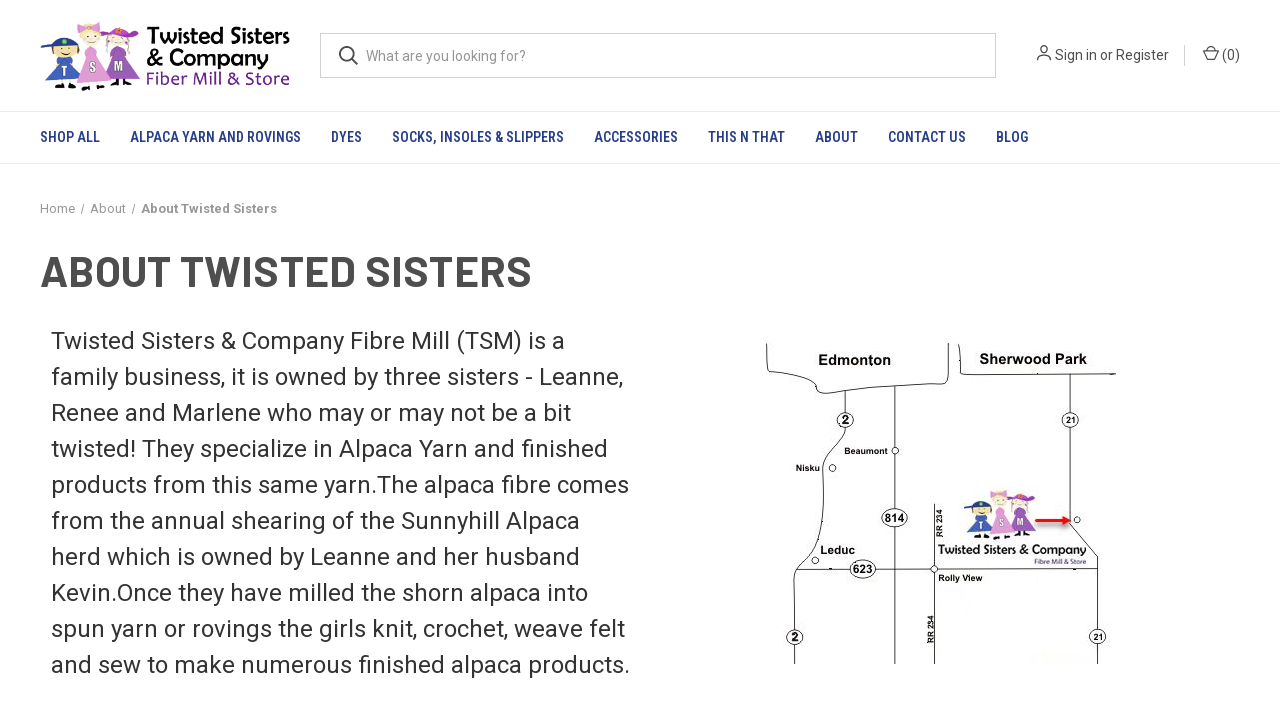

--- FILE ---
content_type: text/html; charset=UTF-8
request_url: https://twistedsistersmill.com/about-twisted-sisters/
body_size: 7289
content:

<!DOCTYPE html>
<html class="no-js" lang="en">
    <head>
        <title>About Twisted Sisters</title>
        <link rel="dns-prefetch preconnect" href="https://cdn11.bigcommerce.com/s-4eopa9a1ab" crossorigin><link rel="dns-prefetch preconnect" href="https://fonts.googleapis.com/" crossorigin><link rel="dns-prefetch preconnect" href="https://fonts.gstatic.com/" crossorigin>
        <meta name="keywords" content="fibre, alpaca, mill, yarn, rovings, dyes"><link rel='canonical' href='https://twistedsistersmill.com/about-twisted-sisters/' /><meta name='platform' content='bigcommerce.stencil' />
        
         

        <link href="https://cdn11.bigcommerce.com/r-82148648fbbd25ef21d07a8565968077a2ae9c50/img/bc_favicon.ico" rel="shortcut icon">
        <meta name="viewport" content="width=device-width, initial-scale=1, maximum-scale=1">

        <script>
            document.documentElement.className = document.documentElement.className.replace('no-js', 'js');
        </script>

        <script>
    function browserSupportsAllFeatures() {
        return window.Promise
            && window.fetch
            && window.URL
            && window.URLSearchParams
            && window.WeakMap
            // object-fit support
            && ('objectFit' in document.documentElement.style);
    }

    function loadScript(src) {
        var js = document.createElement('script');
        js.src = src;
        js.onerror = function () {
            console.error('Failed to load polyfill script ' + src);
        };
        document.head.appendChild(js);
    }

    if (!browserSupportsAllFeatures()) {
        loadScript('https://cdn11.bigcommerce.com/s-4eopa9a1ab/stencil/91e10710-1242-0139-a06b-0242ac110015/e/7d5e9710-1246-0139-74a1-0242ac11000d/dist/theme-bundle.polyfills.js');
    }
</script>

        <script>
            window.lazySizesConfig = window.lazySizesConfig || {};
            window.lazySizesConfig.loadMode = 1;
        </script>
        <script async src="https://cdn11.bigcommerce.com/s-4eopa9a1ab/stencil/91e10710-1242-0139-a06b-0242ac110015/e/7d5e9710-1246-0139-74a1-0242ac11000d/dist/theme-bundle.head_async.js"></script>

        <link href="https://fonts.googleapis.com/css?family=Roboto+Condensed:400,600%7CRoboto:400,700%7CBarlow:700&display=swap" rel="stylesheet">
        <link data-stencil-stylesheet href="https://cdn11.bigcommerce.com/s-4eopa9a1ab/stencil/91e10710-1242-0139-a06b-0242ac110015/e/7d5e9710-1246-0139-74a1-0242ac11000d/css/theme-ef6180e0-1244-0139-74a3-0242ac11000d.css" rel="stylesheet">

        
<script type="text/javascript" src="https://checkout-sdk.bigcommerce.com/v1/loader.js" defer ></script>
<script type="text/javascript">
var BCData = {};
</script>

<script nonce="">
(function () {
    var xmlHttp = new XMLHttpRequest();

    xmlHttp.open('POST', 'https://bes.gcp.data.bigcommerce.com/nobot');
    xmlHttp.setRequestHeader('Content-Type', 'application/json');
    xmlHttp.send('{"store_id":"1001503052","timezone_offset":"-6.0","timestamp":"2026-01-20T13:11:36.28992300Z","visit_id":"d5bebfe7-e73e-4be3-a575-9a196cbd4846","channel_id":1}');
})();
</script>

        

        <script>
            var theme_settings = {
                show_fast_cart: true,
                linksPerCol: 10,
            };
        </script>
    </head>
    <body>
        <svg data-src="https://cdn11.bigcommerce.com/s-4eopa9a1ab/stencil/91e10710-1242-0139-a06b-0242ac110015/e/7d5e9710-1246-0139-74a1-0242ac11000d/img/icon-sprite.svg" class="icons-svg-sprite"></svg>

        <header class="header" role="banner">
    <a href="#" class="mobileMenu-toggle" data-mobile-menu-toggle="menu">
        <span class="mobileMenu-toggleIcon"></span>
    </a>

    <div class="header-logo--wrap">
        <div class="header-logo ">
            
            <div class="logo-and-toggle">
                <div class="desktopMenu-toggle">
                    <a href="javascript:void(0);" class="mobileMenu-toggle">
                        <span class="mobileMenu-toggleIcon"></span>
                    </a>
                </div>
                
                    <div class="logo-wrap"><a href="https://twistedsistersmill.com/" class="header-logo__link">
        <div class="header-logo-image-container">
            <img class="header-logo-image" src="https://cdn11.bigcommerce.com/s-4eopa9a1ab/images/stencil/original/twisted-sisters-fibre-mill_1605226442__95847.original.png" alt="Twisted Sisters Fiber Mill" title="Twisted Sisters Fiber Mill">
        </div>
</a>
</div>
            </div>
            
            <div class="quickSearchWrap" id="quickSearch" aria-hidden="true" tabindex="-1" data-prevent-quick-search-close>
                <div>
    <!-- snippet location forms_search -->
    <form class="form" action="/search.php">
        <fieldset class="form-fieldset">
            <div class="form-field">
                <label class="is-srOnly" for="search_query">Search</label>
                <input class="form-input" data-search-quick name="search_query" id="search_query" data-error-message="Search field cannot be empty." placeholder="What are you looking for?" autocomplete="off">
                <button type="submit" class="form-button">
                    <i class="icon" aria-hidden="true">
                        <svg><use xlink:href="#icon-search" /></svg>
                    </i>
                </button>
            </div>
        </fieldset>
    </form>
    <section class="quickSearchResults" data-bind="html: results"></section>
</div>
            </div>
            <div class="navUser-wrap">
                <nav class="navUser">
    <ul class="navUser-section navUser-section--alt">
        <li class="navUser-item navUser-item--account">
            <i class="icon" aria-hidden="true">
                <svg><use xlink:href="#icon-user" /></svg>
            </i>
                <a class="navUser-action"
                   href="/login.php"
                   aria-label="Sign in"
                >
                    Sign in
                </a>
                    <span>or</span> <a class="navUser-action" href="/login.php?action=create_account">Register</a>
        </li>
                <li class="navUser-item navUser-item--mobile-search">
            <i class="icon" aria-hidden="true">
                <svg><use xlink:href="#icon-search" /></svg>
            </i>
        </li>
        <li class="navUser-item navUser-item--cart">
            <a
                class="navUser-action"
                data-cart-preview
                data-dropdown="cart-preview-dropdown"
                data-options="align:right"
                href="/cart.php">
                <i class="icon" aria-hidden="true">
                    <svg><use xlink:href="#icon-cart" /></svg>
                </i>
                (<span class=" cart-quantity"></span>)
            </a>

            <div class="dropdown-menu" id="cart-preview-dropdown" data-dropdown-content aria-hidden="true"></div>
        </li>
    </ul>
</nav>
            </div>
        </div>
    </div>

    <div class="navPages-container" id="menu" data-menu>
        <span class="mobile-closeNav">
    <i class="icon" aria-hidden="true">
        <svg><use xlink:href="#icon-close-large" /></svg>
    </i>
    close
</span>
<nav class="navPages">
    <ul class="navPages-list navPages-list--user 5765697a656e20596f756e67">
            <li class="navPages-item">
                <i class="icon" aria-hidden="true">
                    <svg><use xlink:href="#icon-user" /></svg>
                </i>
                <a class="navPages-action" href="/login.php">Sign in</a>
                    or
                    <a class="navPages-action"
                       href="/login.php?action=create_account"
                       aria-label="Register"
                    >
                        Register
                    </a>
            </li>
    </ul>
    <ul class="navPages-list navPages-mega navPages-mainNav">
            <li class="navPages-item">
                <a class="navPages-action"
   href="https://twistedsistersmill.com/shop-all/"
   aria-label="Shop All"
>
    Shop All
</a>
            </li>
            <li class="navPages-item">
                <a class="navPages-action has-subMenu"
   href="https://twistedsistersmill.com/alpaca-yarn/"
   data-collapsible="navPages-20"
>
    Alpaca Yarn and Rovings
    <i class="icon navPages-action-moreIcon" aria-hidden="true">
        <svg><use xlink:href="#icon-chevron-down" /></svg>
    </i>
</a>
<div class="column-menu navPage-subMenu" id="navPages-20" aria-hidden="true" tabindex="-1">
    <ul class="navPage-subMenu-list">
            <li class="navPage-subMenu-item">
                <i class="icon navPages-action-moreIcon" aria-hidden="true"><svg><use xlink:href="#icon-chevron-right" /></svg></i>
                <a class="navPage-subMenu-action navPages-action" href="https://twistedsistersmill.com/alpaca-yarn/bulky-weight/">Bulky Weight</a>
                
            </li>
            <li class="navPage-subMenu-item">
                <i class="icon navPages-action-moreIcon" aria-hidden="true"><svg><use xlink:href="#icon-chevron-right" /></svg></i>
                <a class="navPage-subMenu-action navPages-action" href="https://twistedsistersmill.com/alpaca-yarn/dk-weight/">DK Weight</a>
                
            </li>
            <li class="navPage-subMenu-item">
                <i class="icon navPages-action-moreIcon" aria-hidden="true"><svg><use xlink:href="#icon-chevron-right" /></svg></i>
                <a class="navPage-subMenu-action navPages-action" href="https://twistedsistersmill.com/alpaca-yarn/fingering-weight/">Fingering Weight</a>
                
            </li>
            <li class="navPage-subMenu-item">
                <i class="icon navPages-action-moreIcon" aria-hidden="true"><svg><use xlink:href="#icon-chevron-right" /></svg></i>
                <a class="navPage-subMenu-action navPages-action" href="https://twistedsistersmill.com/alpaca-yarn-and-rovings/rovings/">Rovings</a>
                
            </li>
            <li class="navPage-subMenu-item">
                <i class="icon navPages-action-moreIcon" aria-hidden="true"><svg><use xlink:href="#icon-chevron-right" /></svg></i>
                <a class="navPage-subMenu-action navPages-action" href="https://twistedsistersmill.com/alpaca-yarn/sport-weight/">Sport Weight</a>
                
            </li>
            <li class="navPage-subMenu-item">
                <i class="icon navPages-action-moreIcon" aria-hidden="true"><svg><use xlink:href="#icon-chevron-right" /></svg></i>
                <a class="navPage-subMenu-action navPages-action" href="https://twistedsistersmill.com/alpaca-yarn/worsted-weight/">Worsted/Aran Weight</a>
                
            </li>
    </ul>
</div>
            </li>
            <li class="navPages-item">
                <a class="navPages-action has-subMenu"
   href="https://twistedsistersmill.com/dyes/"
   data-collapsible="navPages-19"
>
    Dyes
    <i class="icon navPages-action-moreIcon" aria-hidden="true">
        <svg><use xlink:href="#icon-chevron-down" /></svg>
    </i>
</a>
<div class="column-menu navPage-subMenu" id="navPages-19" aria-hidden="true" tabindex="-1">
    <ul class="navPage-subMenu-list">
            <li class="navPage-subMenu-item">
                <i class="icon navPages-action-moreIcon" aria-hidden="true"><svg><use xlink:href="#icon-chevron-right" /></svg></i>
                <a class="navPage-subMenu-action navPages-action" href="https://twistedsistersmill.com/dyes/20-50-100-gram/">Individual Containers</a>
                
            </li>
            <li class="navPage-subMenu-item">
                <i class="icon navPages-action-moreIcon" aria-hidden="true"><svg><use xlink:href="#icon-chevron-right" /></svg></i>
                <a class="navPage-subMenu-action navPages-action" href="https://twistedsistersmill.com/dyes/kits/">Kits</a>
                
            </li>
    </ul>
</div>
            </li>
            <li class="navPages-item">
                <a class="navPages-action has-subMenu"
   href="https://twistedsistersmill.com/alpaca-socks-insoles/"
   data-collapsible="navPages-18"
>
    Socks, Insoles &amp; Slippers
    <i class="icon navPages-action-moreIcon" aria-hidden="true">
        <svg><use xlink:href="#icon-chevron-down" /></svg>
    </i>
</a>
<div class="column-menu navPage-subMenu" id="navPages-18" aria-hidden="true" tabindex="-1">
    <ul class="navPage-subMenu-list">
            <li class="navPage-subMenu-item">
                <i class="icon navPages-action-moreIcon" aria-hidden="true"><svg><use xlink:href="#icon-chevron-right" /></svg></i>
                <a class="navPage-subMenu-action navPages-action" href="https://twistedsistersmill.com/socks-insoles-slippers/adult-alpaca-slippers/">Adult Alpaca Slippers</a>
                
            </li>
            <li class="navPage-subMenu-item">
                <i class="icon navPages-action-moreIcon" aria-hidden="true"><svg><use xlink:href="#icon-chevron-right" /></svg></i>
                <a class="navPage-subMenu-action navPages-action" href="https://twistedsistersmill.com/socks-insoles-slippers/alpaca-socks/">Alpaca Socks</a>
                
            </li>
            <li class="navPage-subMenu-item">
                <i class="icon navPages-action-moreIcon" aria-hidden="true"><svg><use xlink:href="#icon-chevron-right" /></svg></i>
                <a class="navPage-subMenu-action navPages-action" href="https://twistedsistersmill.com/socks-insoles-slippers/baby-toddler-booties/">Baby/Toddler Booties</a>
                
            </li>
            <li class="navPage-subMenu-item">
                <i class="icon navPages-action-moreIcon" aria-hidden="true"><svg><use xlink:href="#icon-chevron-right" /></svg></i>
                <a class="navPage-subMenu-action navPages-action" href="https://twistedsistersmill.com/alpaca-socks-insoles/insoles/">Insoles</a>
                
            </li>
    </ul>
</div>
            </li>
            <li class="navPages-item">
                <a class="navPages-action has-subMenu"
   href="https://twistedsistersmill.com/accessories/"
   data-collapsible="navPages-21"
>
    Accessories
    <i class="icon navPages-action-moreIcon" aria-hidden="true">
        <svg><use xlink:href="#icon-chevron-down" /></svg>
    </i>
</a>
<div class="column-menu navPage-subMenu" id="navPages-21" aria-hidden="true" tabindex="-1">
    <ul class="navPage-subMenu-list">
            <li class="navPage-subMenu-item">
                <i class="icon navPages-action-moreIcon" aria-hidden="true"><svg><use xlink:href="#icon-chevron-right" /></svg></i>
                <a class="navPage-subMenu-action navPages-action" href="https://twistedsistersmill.com/alpaca-accessories/adult-hats/">Adult Hats</a>
                
            </li>
            <li class="navPage-subMenu-item">
                <i class="icon navPages-action-moreIcon" aria-hidden="true"><svg><use xlink:href="#icon-chevron-right" /></svg></i>
                <a class="navPage-subMenu-action navPages-action" href="https://twistedsistersmill.com/alpaca-accessories/headbands/">Headbands</a>
                
            </li>
            <li class="navPage-subMenu-item">
                <i class="icon navPages-action-moreIcon" aria-hidden="true"><svg><use xlink:href="#icon-chevron-right" /></svg></i>
                <a class="navPage-subMenu-action navPages-action" href="https://twistedsistersmill.com/alpaca-accessories/mitts/">Mitts</a>
                
            </li>
    </ul>
</div>
            </li>
            <li class="navPages-item">
                <a class="navPages-action has-subMenu"
   href="https://twistedsistersmill.com/alpaca-products/"
   data-collapsible="navPages-24"
>
    This n That
    <i class="icon navPages-action-moreIcon" aria-hidden="true">
        <svg><use xlink:href="#icon-chevron-down" /></svg>
    </i>
</a>
<div class="column-menu navPage-subMenu" id="navPages-24" aria-hidden="true" tabindex="-1">
    <ul class="navPage-subMenu-list">
            <li class="navPage-subMenu-item">
                <i class="icon navPages-action-moreIcon" aria-hidden="true"><svg><use xlink:href="#icon-chevron-right" /></svg></i>
                <a class="navPage-subMenu-action navPages-action" href="https://twistedsistersmill.com/this-n-that/alpaca-blankets/">Alpaca Blankets</a>
                
            </li>
            <li class="navPage-subMenu-item">
                <i class="icon navPages-action-moreIcon" aria-hidden="true"><svg><use xlink:href="#icon-chevron-right" /></svg></i>
                <a class="navPage-subMenu-action navPages-action" href="https://twistedsistersmill.com/this-n-that/pom-poms/">Pom Poms</a>
                
            </li>
            <li class="navPage-subMenu-item">
                <i class="icon navPages-action-moreIcon" aria-hidden="true"><svg><use xlink:href="#icon-chevron-right" /></svg></i>
                <a class="navPage-subMenu-action navPages-action" href="https://twistedsistersmill.com/this-n-that/quilters-pressing-pad/">Quilters Pressing Pad</a>
                
            </li>
            <li class="navPage-subMenu-item">
                <i class="icon navPages-action-moreIcon" aria-hidden="true"><svg><use xlink:href="#icon-chevron-right" /></svg></i>
                <a class="navPage-subMenu-action navPages-action" href="https://twistedsistersmill.com/this-n-that/raw-alpaca-fleece/">Raw Alpaca Fleece</a>
                
            </li>
            <li class="navPage-subMenu-item">
                <i class="icon navPages-action-moreIcon" aria-hidden="true"><svg><use xlink:href="#icon-chevron-right" /></svg></i>
                <a class="navPage-subMenu-action navPages-action" href="https://twistedsistersmill.com/this-n-that/teddy-bears/">Teddy Bears</a>
                
            </li>
    </ul>
</div>
            </li>
                <li class="navPages-item navPages-item--content-first">
                        <a class="navPages-action has-subMenu"
   href="https://twistedsistersmill.com/about/"
   data-collapsible="navPages-"
>
    About
    <i class="icon navPages-action-moreIcon" aria-hidden="true">
        <svg><use xlink:href="#icon-chevron-down" /></svg>
    </i>
</a>
<div class="column-menu navPage-subMenu" id="navPages-" aria-hidden="true" tabindex="-1">
    <ul class="navPage-subMenu-list">
            <li class="navPage-subMenu-item">
                <i class="icon navPages-action-moreIcon" aria-hidden="true"><svg><use xlink:href="#icon-chevron-right" /></svg></i>
                <a class="navPage-subMenu-action navPages-action" href="https://twistedsistersmill.com/about-twisted-sisters/">About Twisted Sisters</a>
                
            </li>
            <li class="navPage-subMenu-item">
                <i class="icon navPages-action-moreIcon" aria-hidden="true"><svg><use xlink:href="#icon-chevron-right" /></svg></i>
                <a class="navPage-subMenu-action navPages-action" href="https://twistedsistersmill.com/what-makes-our-alpaca-so-special/">What makes our alpaca so special </a>
                
            </li>
            <li class="navPage-subMenu-item">
                <i class="icon navPages-action-moreIcon" aria-hidden="true"><svg><use xlink:href="#icon-chevron-right" /></svg></i>
                <a class="navPage-subMenu-action navPages-action" href="https://twistedsistersmill.com/shipping-returns/">Shipping &amp; Returns</a>
                
            </li>
    </ul>
</div>
                </li>
                <li class="navPages-item">
                        <a class="navPages-action"
   href="https://twistedsistersmill.com/contact-us/"
   aria-label="Contact Us"
>
    Contact Us
</a>
                </li>
                <li class="navPages-item">
                        <a class="navPages-action"
   href="https://twistedsistersmill.com/blog/"
   aria-label="Blog"
>
    Blog
</a>
                </li>
    </ul>
    <ul class="navPages-list navPages-list--user">
    </ul>
</nav>
    </div>
</header>



<div data-content-region="header_bottom--global"></div>
<div data-content-region="header_bottom"></div>

        <div class="body " id='main-content' data-currency-code="CAD">
     
    
<div class="container">
    <nav aria-label="Breadcrumb">
    <ol class="breadcrumbs" itemscope itemtype="http://schema.org/BreadcrumbList">
                <li class="breadcrumb " itemprop="itemListElement" itemscope itemtype="http://schema.org/ListItem">
                    <a class="breadcrumb-label"
                       itemprop="item"
                       href="https://twistedsistersmill.com/"
                       
                    >
                        <span itemprop="name">Home</span>
                    </a>
                    <meta itemprop="position" content="1" />
                </li>
                <li class="breadcrumb " itemprop="itemListElement" itemscope itemtype="http://schema.org/ListItem">
                    <a class="breadcrumb-label"
                       itemprop="item"
                       href="https://twistedsistersmill.com/about/"
                       
                    >
                        <span itemprop="name">About</span>
                    </a>
                    <meta itemprop="position" content="2" />
                </li>
                <li class="breadcrumb is-active" itemprop="itemListElement" itemscope itemtype="http://schema.org/ListItem">
                    <a class="breadcrumb-label"
                       itemprop="item"
                       href="https://twistedsistersmill.com/about-twisted-sisters/"
                       aria-current="page"
                    >
                        <span itemprop="name">About Twisted Sisters</span>
                    </a>
                    <meta itemprop="position" content="3" />
                </li>
    </ol>
</nav>
    <main class="page">
            <h1 class="page-heading">About Twisted Sisters</h1>
    
        
        <div data-content-region="page_builder_content"><div data-layout-id="b1b9b8bd-3157-4355-ace3-c077764d2b1e">       <div data-sub-layout-container="a1d4aa3f-43a4-41fc-a474-7da67df34cfd" data-layout-name="Layout">
    <style data-container-styling="a1d4aa3f-43a4-41fc-a474-7da67df34cfd">
        [data-sub-layout-container="a1d4aa3f-43a4-41fc-a474-7da67df34cfd"] {
            box-sizing: border-box;
            display: flex;
            flex-wrap: wrap;
            z-index: 0;
            position: relative;
            padding-top: 0px;
            padding-right: 0px;
            padding-bottom: 0px;
            padding-left: 0px;
            margin-top: 0px;
            margin-right: 0px;
            margin-bottom: 0px;
            margin-left: 0px;
            border-width: px;
            border-style: ;
            border-color: ;
        }

        [data-sub-layout-container="a1d4aa3f-43a4-41fc-a474-7da67df34cfd"]:after {
            display: block;
            position: absolute;
            top: 0;
            left: 0;
            bottom: 0;
            right: 0;
            background-size: cover;
            z-index: ;
        }
    </style>

    <div data-sub-layout="b4c29d6c-a5f2-4ce3-892b-3636f515b713">
        <style data-column-styling="b4c29d6c-a5f2-4ce3-892b-3636f515b713">
            [data-sub-layout="b4c29d6c-a5f2-4ce3-892b-3636f515b713"] {
                display: flex;
                flex-direction: column;
                box-sizing: border-box;
                flex-basis: 50%;
                max-width: 50%;
                z-index: 0;
                position: relative;
                padding-top: 0px;
                padding-right: 10.5px;
                padding-bottom: 0px;
                padding-left: 10.5px;
                margin-top: 0px;
                margin-right: 0px;
                margin-bottom: 0px;
                margin-left: 0px;
                border-width: px;
                border-style: ;
                border-color: ;
                justify-content: flex-end;
            }
            [data-sub-layout="b4c29d6c-a5f2-4ce3-892b-3636f515b713"]:after {
                display: block;
                position: absolute;
                top: 0;
                left: 0;
                bottom: 0;
                right: 0;
                background-size: cover;
                z-index: ;
            }
            @media only screen and (max-width: 700px) {
                [data-sub-layout="b4c29d6c-a5f2-4ce3-892b-3636f515b713"] {
                    flex-basis: 100%;
                    max-width: 100%;
                }
            }
        </style>
        <div data-widget-id="87874f29-e7e9-4711-be31-65dc728a0923" data-placement-id="ea601049-00d2-455b-8656-5360f840cd96" data-placement-status="ACTIVE"><style>
    .sd-simple-text-87874f29-e7e9-4711-be31-65dc728a0923 {
      padding-top: 0px;
      padding-right: 0px;
      padding-bottom: 0px;
      padding-left: 0px;

      margin-top: 0px;
      margin-right: 0px;
      margin-bottom: 0px;
      margin-left: 0px;

    }

    .sd-simple-text-87874f29-e7e9-4711-be31-65dc728a0923 * {
      margin: 0;
      padding: 0;

        color: #333333;
        font-family: inherit;
        font-weight: 500;
        font-size: 24px;
        min-height: 24px;

    }

    .sd-simple-text-87874f29-e7e9-4711-be31-65dc728a0923 {
        text-align: left;
    }

    #sd-simple-text-editable-87874f29-e7e9-4711-be31-65dc728a0923 {
      min-width: 14px;
      line-height: 1.5;
      display: inline-block;
    }

    #sd-simple-text-editable-87874f29-e7e9-4711-be31-65dc728a0923[data-edit-mode="true"]:hover,
    #sd-simple-text-editable-87874f29-e7e9-4711-be31-65dc728a0923[data-edit-mode="true"]:active,
    #sd-simple-text-editable-87874f29-e7e9-4711-be31-65dc728a0923[data-edit-mode="true"]:focus {
      outline: 1px dashed #3C64F4;
    }

    #sd-simple-text-editable-87874f29-e7e9-4711-be31-65dc728a0923 strong,
    #sd-simple-text-editable-87874f29-e7e9-4711-be31-65dc728a0923 strong * {
      font-weight: bold;
    }

    #sd-simple-text-editable-87874f29-e7e9-4711-be31-65dc728a0923 a {
      color: inherit;
    }

    @supports (color: color-mix(in srgb, #000 50%, #fff 50%)) {
      #sd-simple-text-editable-87874f29-e7e9-4711-be31-65dc728a0923 a:hover,
      #sd-simple-text-editable-87874f29-e7e9-4711-be31-65dc728a0923 a:active,
      #sd-simple-text-editable-87874f29-e7e9-4711-be31-65dc728a0923 a:focus {
        color: color-mix(in srgb, currentColor 68%, white 32%);
      }
    }

    @supports not (color: color-mix(in srgb, #000 50%, #fff 50%)) {
      #sd-simple-text-editable-87874f29-e7e9-4711-be31-65dc728a0923 a:hover,
      #sd-simple-text-editable-87874f29-e7e9-4711-be31-65dc728a0923 a:active,
      #sd-simple-text-editable-87874f29-e7e9-4711-be31-65dc728a0923 a:focus {
        filter: brightness(2);
      }
    }
</style>

<div class="sd-simple-text-87874f29-e7e9-4711-be31-65dc728a0923 ">
  <div id="sd-simple-text-editable-87874f29-e7e9-4711-be31-65dc728a0923" data-edit-mode="">
    Twisted Sisters &amp; Company Fibre Mill (TSM) is a family business, it is owned by three sisters - Leanne, Renee and Marlene who may or may not be a bit twisted! They specialize in Alpaca Yarn and finished products from this same yarn.The alpaca fibre comes from the annual shearing of the Sunnyhill Alpaca herd which is owned by Leanne and her husband Kevin.Once they have milled the shorn alpaca into spun yarn or rovings the girls knit, crochet, weave felt and sew to make numerous finished alpaca products.
  </div>
</div>

</div>
    </div>
    <div data-sub-layout="b2fa63bc-2ad3-4911-8fd1-565982bd4b43">
        <style data-column-styling="b2fa63bc-2ad3-4911-8fd1-565982bd4b43">
            [data-sub-layout="b2fa63bc-2ad3-4911-8fd1-565982bd4b43"] {
                display: flex;
                flex-direction: column;
                box-sizing: border-box;
                flex-basis: 50%;
                max-width: 50%;
                z-index: 0;
                position: relative;
                padding-top: 0px;
                padding-right: 10.5px;
                padding-bottom: 0px;
                padding-left: 10.5px;
                margin-top: 0px;
                margin-right: 0px;
                margin-bottom: 0px;
                margin-left: 0px;
                border-width: px;
                border-style: ;
                border-color: ;
                justify-content: center;
            }
            [data-sub-layout="b2fa63bc-2ad3-4911-8fd1-565982bd4b43"]:after {
                display: block;
                position: absolute;
                top: 0;
                left: 0;
                bottom: 0;
                right: 0;
                background-size: cover;
                z-index: ;
            }
            @media only screen and (max-width: 700px) {
                [data-sub-layout="b2fa63bc-2ad3-4911-8fd1-565982bd4b43"] {
                    flex-basis: 100%;
                    max-width: 100%;
                }
            }
        </style>
        <div data-widget-id="0ad5a597-c013-4267-96b2-fb6c41b43af8" data-placement-id="6e7a8548-b7f0-4942-8c15-ae501f167467" data-placement-status="ACTIVE"><style>
    #sd-image-0ad5a597-c013-4267-96b2-fb6c41b43af8 {
        display: flex;
        align-items: center;
        background: url('https://cdn11.bigcommerce.com/s-4eopa9a1ab/product_images/uploaded_images/twisted-sisters-alpaca-fibre-mill-map.jpg') no-repeat;
        opacity: calc(100 / 100);


            background-size: contain;

            height: auto;

        background-position:
                center
                center
;


        padding-top: 0px;
        padding-right: 0px;
        padding-bottom: 0px;
        padding-left: 0px;

        margin-top: 0px;
        margin-right: 0px;
        margin-bottom: 0px;
        margin-left: 0px;
    }

    #sd-image-0ad5a597-c013-4267-96b2-fb6c41b43af8 * {
        margin: 0px;
    }

    #sd-image-0ad5a597-c013-4267-96b2-fb6c41b43af8 img {
        width: auto;
        opacity: 0;

            height: auto;
    }

    @media only screen and (max-width: 700px) {
        #sd-image-0ad5a597-c013-4267-96b2-fb6c41b43af8 { }
    }
</style>

<div>
    <div id="sd-image-0ad5a597-c013-4267-96b2-fb6c41b43af8" data-edit-mode="">
        <img src="https://cdn11.bigcommerce.com/s-4eopa9a1ab/product_images/uploaded_images/twisted-sisters-alpaca-fibre-mill-map.jpg" alt="">
    </div>
    
</div>

<script type="text/javascript">

    function handleClick(imageLink) {
        var trimmedLink = imageLink.trim();
        if (!trimmedLink) { return; }

        var selector = "sd-image-0ad5a597-c013-4267-96b2-fb6c41b43af8";
        var element = document.getElementById(selector);
        var editMode = element.dataset.editMode || false;

        if (editMode !== 'true') {
            var urlParts = trimmedLink.split('/');
            var protocol = urlParts[0];
            var isUnformatted = protocol !== '' &&
                protocol.indexOf('http') === -1 &&
                trimmedLink.indexOf('.') !== -1;

            // check if absolute link and is not properly formatted
            if (isUnformatted) {
                urlParts.unshift('/');
            }

            var newUrl = urlParts.join('/');
            window.open(newUrl, '_top');
        }
    }
</script>
</div>
    </div>
</div>

</div></div>
    
        <div class="page-content">
                
        </div>
    
    </main>
</div>


     
    <div id="modal" class="modal" data-reveal data-prevent-quick-search-close>
    <a href="#" class="modal-close" aria-label="Close" role="button">
        <span aria-hidden="true">&#215;</span>
    </a>
    <div class="modal-content"></div>
    <div class="loadingOverlay"></div>
</div>
    <div id="alert-modal" class="modal modal--alert modal--small" data-reveal data-prevent-quick-search-close>
    <div class="swal2-icon swal2-error swal2-icon-show"><span class="swal2-x-mark"><span class="swal2-x-mark-line-left"></span><span class="swal2-x-mark-line-right"></span></span></div>

    <div class="modal-content"></div>

    <div class="button-container"><button type="button" class="confirm button" data-reveal-close>OK</button></div>
</div>
</div>
        
    <div class="footer-newsletter">
        <h5>Newsletter Signup</h5>

<form class="form" action="/subscribe.php" method="post">
    <fieldset class="form-fieldset">
        <input type="hidden" name="action" value="subscribe">
        <input type="hidden" name="nl_first_name" value="bc">
        <input type="hidden" name="check" value="1">
        <div class="form-field">
            <label class="form-label is-srOnly" for="nl_email">Email Address</label>
            <div class="form-prefixPostfix wrap">
                <i class="icon" aria-hidden="true">
                    <svg><use xlink:href="#icon-mail" /></svg>
                </i>
                <input class="form-input" id="nl_email" name="nl_email" type="email" value="" placeholder="Enter your email address">
                <input class="button form-prefixPostfix-button--postfix" type="submit" value="Subscribe">
            </div>
        </div>
    </fieldset>
</form>
    </div>
                    
<footer class="footer" role="contentinfo">
    <div class="container">
        <section class="footer-info 4a616d6573">
            <article class="footer-info-col footer-info-dropdown footer-info-col--small" data-section-type="footer-categories">
                <h5 class="footer-info-heading">
                    Categories
                    <i class="icon" aria-hidden="true">
                        <svg><use xlink:href="#icon-downselector" /></svg>
                    </i>
                </h5>
                <ul class="footer-info-list">
                        <li>
                            <a href="https://twistedsistersmill.com/shop-all/">Shop All</a>
                        </li>
                        <li>
                            <a href="https://twistedsistersmill.com/alpaca-yarn/">Alpaca Yarn and Rovings</a>
                        </li>
                        <li>
                            <a href="https://twistedsistersmill.com/dyes/">Dyes</a>
                        </li>
                        <li>
                            <a href="https://twistedsistersmill.com/alpaca-socks-insoles/">Socks, Insoles &amp; Slippers</a>
                        </li>
                        <li>
                            <a href="https://twistedsistersmill.com/accessories/">Accessories</a>
                        </li>
                        <li>
                            <a href="https://twistedsistersmill.com/alpaca-products/">This n That</a>
                        </li>
                </ul>
            </article>

            <article class="footer-info-col footer-info-dropdown footer-info-col--small" data-section-type="footer-webPages">
                <h5 class="footer-info-heading">
                    Information
                    <i class="icon" aria-hidden="true">
                        <svg><use xlink:href="#icon-downselector" /></svg>
                    </i>
                </h5>
                <ul class="footer-info-list">
                        <li>
                            <a href="https://twistedsistersmill.com/about/">About</a>
                        </li>
                        <li>
                            <a href="https://twistedsistersmill.com/contact-us/">Contact Us</a>
                        </li>
                        <li>
                            <a href="https://twistedsistersmill.com/blog/">Blog</a>
                        </li>
                    <li>
                        <a href="/sitemap.php">Sitemap</a>
                    </li>
                </ul>
            </article>
        
                <article class="footer-info-col footer-info-dropdown footer-info-col--small" data-section-type="footer-brands">
                    <h5 class="footer-info-heading">
                        Brands
                        <i class="icon" aria-hidden="true">
                            <svg><use xlink:href="#icon-downselector" /></svg>
                        </i>
                    </h5>
                    <ul class="footer-info-list">
                            <li>
                                <a href="https://twistedsistersmill.com/twisted-sisters/">Twisted Sisters</a>
                            </li>
                            <li>
                                <a href="https://twistedsistersmill.com/landscapes-dyes/">Landscapes Dyes</a>
                            </li>
                        <li><a href="https://twistedsistersmill.com/brands/">View All</a></li>
                    </ul>
                </article>
            
                <article class="footer-info-col footer-mobile-limited footer-info-col--small" data-section-type="footer-webPages">
                    <h5 class="footer-info-heading">Follow Us</h5>
                        <ul class="socialLinks socialLinks--alt">
            <li class="socialLinks-item">
                <a class="icon icon--facebook" href="https://www.facebook.com/twistedsistersmill/" target="_blank" rel="noopener">
                    <svg><use xlink:href="#icon-facebook" /></svg>
                </a>
            </li>
            <li class="socialLinks-item">
                <a class="icon icon--instagram" href="https://www.instagram.com/twistedsistersmill/?fbclid=IwAR16WBzHQHpYrfipGRh4zDQX7__C37cWgbSPW0UtQmHu5XPapxjr9nJnXjs" target="_blank" rel="noopener">
                    <svg><use xlink:href="#icon-instagram" /></svg>
                </a>
            </li>
    </ul>
                </article>
            
                <article class="footer-info-col footer-mobile-limited footer-info-col--small" data-section-type="storeInfo">
                    <h5 class="footer-info-heading footer-store-name">Twisted Sisters Fiber Mill</h5>
                    <address>50122 Range Road 225<br>
Leduc County, AB<br>
T0B 3M3</address>
                        <div class="footer-info-phone">
                            <i class="icon" aria-hidden="true">
                                <svg><use xlink:href="#icon-phone" /></svg>
                            </i>
                            <a href="tel:780-918-0365">780-918-0365</a>
                        </div>
                </article>
        </section>
        
        <div class="footer-copyright">
                <div class="footer-payment-icons">
        <svg class="footer-payment-icon"><use xlink:href="#icon-logo-american-express"></use></svg>
        <svg class="footer-payment-icon"><use xlink:href="#icon-logo-mastercard"></use></svg>
        <svg class="footer-payment-icon"><use xlink:href="#icon-logo-visa"></use></svg>
    </div>
                <p class="powered-by">&copy; 2026 Twisted Sisters Fiber Mill </p>
        </div>
        
    </div>
</footer>

        <script>window.__webpack_public_path__ = "https://cdn11.bigcommerce.com/s-4eopa9a1ab/stencil/91e10710-1242-0139-a06b-0242ac110015/e/7d5e9710-1246-0139-74a1-0242ac11000d/dist/";</script>
        <script src="https://cdn11.bigcommerce.com/s-4eopa9a1ab/stencil/91e10710-1242-0139-a06b-0242ac110015/e/7d5e9710-1246-0139-74a1-0242ac11000d/dist/theme-bundle.main.js"></script>
        <script>
            window.stencilBootstrap("page", "{\"showAdminBar\":true,\"genericError\":\"Oops! Something went wrong.\",\"maintenanceModeSettings\":[],\"adminBarLanguage\":\"{\\\"locale\\\":\\\"en\\\",\\\"locales\\\":{\\\"admin.maintenance_header\\\":\\\"en\\\",\\\"admin.maintenance_tooltip\\\":\\\"en\\\",\\\"admin.maintenance_showstore_link\\\":\\\"en\\\",\\\"admin.prelaunch_header\\\":\\\"en\\\",\\\"admin.page_builder_link\\\":\\\"en\\\"},\\\"translations\\\":{\\\"admin.maintenance_header\\\":\\\"Your store is down for maintenance.\\\",\\\"admin.maintenance_tooltip\\\":\\\"Only administrators can view the store at the moment. Visit your control panel settings page to disable maintenance mode.\\\",\\\"admin.maintenance_showstore_link\\\":\\\"Click here to see what your visitors will see.\\\",\\\"admin.prelaunch_header\\\":\\\"Your storefront is private. Share your site with preview code:\\\",\\\"admin.page_builder_link\\\":\\\"Design this page in Page Builder\\\"}}\",\"urls\":{\"home\":\"https://twistedsistersmill.com/\",\"account\":{\"index\":\"/account.php\",\"orders\":{\"all\":\"/account.php?action=order_status\",\"completed\":\"/account.php?action=view_orders\",\"save_new_return\":\"/account.php?action=save_new_return\"},\"update_action\":\"/account.php?action=update_account\",\"returns\":\"/account.php?action=view_returns\",\"addresses\":\"/account.php?action=address_book\",\"inbox\":\"/account.php?action=inbox\",\"send_message\":\"/account.php?action=send_message\",\"add_address\":\"/account.php?action=add_shipping_address\",\"wishlists\":{\"all\":\"/wishlist.php\",\"add\":\"/wishlist.php?action=addwishlist\",\"edit\":\"/wishlist.php?action=editwishlist\",\"delete\":\"/wishlist.php?action=deletewishlist\"},\"details\":\"/account.php?action=account_details\",\"recent_items\":\"/account.php?action=recent_items\"},\"brands\":\"https://twistedsistersmill.com/brands/\",\"gift_certificate\":{\"purchase\":\"/giftcertificates.php\",\"redeem\":\"/giftcertificates.php?action=redeem\",\"balance\":\"/giftcertificates.php?action=balance\"},\"auth\":{\"login\":\"/login.php\",\"check_login\":\"/login.php?action=check_login\",\"create_account\":\"/login.php?action=create_account\",\"save_new_account\":\"/login.php?action=save_new_account\",\"forgot_password\":\"/login.php?action=reset_password\",\"send_password_email\":\"/login.php?action=send_password_email\",\"save_new_password\":\"/login.php?action=save_new_password\",\"logout\":\"/login.php?action=logout\"},\"product\":{\"post_review\":\"/postreview.php\"},\"cart\":\"/cart.php\",\"checkout\":{\"single_address\":\"/checkout\",\"multiple_address\":\"/checkout.php?action=multiple\"},\"rss\":{\"products\":[]},\"contact_us_submit\":\"/pages.php?action=sendContactForm\",\"search\":\"/search.php\",\"compare\":\"/compare\",\"sitemap\":\"/sitemap.php\",\"subscribe\":{\"action\":\"/subscribe.php\"}},\"secureBaseUrl\":\"https://twistedsistersmill.com\",\"cartId\":null,\"channelId\":1,\"template\":\"pages/page\"}").load();
        </script>

        <script type="text/javascript" src="https://cdn11.bigcommerce.com/shared/js/csrf-protection-header-5eeddd5de78d98d146ef4fd71b2aedce4161903e.js"></script>
<script type="text/javascript" src="https://cdn11.bigcommerce.com/r-82148648fbbd25ef21d07a8565968077a2ae9c50/javascript/visitor_stencil.js"></script>

    </body>
</html>
